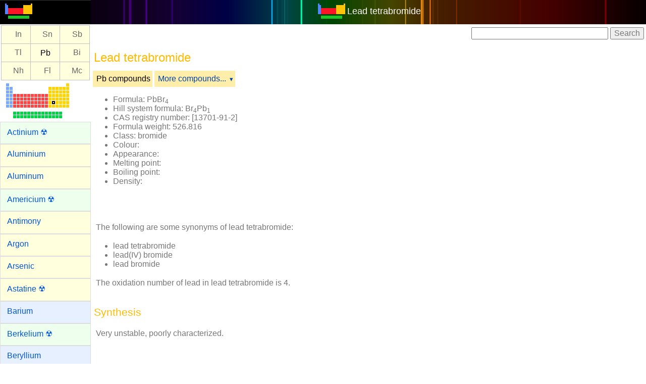

--- FILE ---
content_type: text/html; charset=UTF-8
request_url: https://www.webelements.com/compounds/lead/lead_tetrabromide.html
body_size: 40854
content:
<!doctype html>
<html lang="en">
<head>
	<meta charset="utf-8">

<!-- Global site tag (gtag.js) - Google Analytics -->
<script async src="https://www.googletagmanager.com/gtag/js?id=UA-16744234-1"></script>
<script>
  window.dataLayer = window.dataLayer || [];
  function gtag(){dataLayer.push(arguments);}
  gtag('js', new Date());

  gtag('config', 'UA-16744234-1');
</script>
<!-- End Google Analytics -->

	<meta name="viewport" content="width=device-width, initial-scale=1.0">
	<title>WebElements Periodic Table &raquo; Lead &raquo; lead tetrabromide</title>
	<meta name="Description" content="This WebElements periodic table page contains lead tetrabromide for the element lead" />
	<meta name="keywords" content="Lead, Lead lead bromide,compounds, halides, oxides, fluorides, bromides, iodides, chlorides, chemistry, periodic table, periodic chart, periodic system, chemical elements, chemical, webelements, web-elements, Sheffield, science, element, elements, metal, gas, atoms" />
	<link rel="stylesheet" href="../../_newlands/pure/pure-min.css" type="text/css" >
	<link rel="stylesheet" href="../../_newlands/pure/grids-responsive-min.css" type="text/css" >
	<link rel="stylesheet" href="../../_newlands/pure-layout-side-menu/css/layouts/side-menu.css" type="text/css" >
	<link rel="stylesheet" href="../../_newlands/css/webelements.css?parameter=1">
	<meta name="author" content="Mark Winter, University of Sheffield and WebElements Ltd">
	<meta name="copyright" content="Copyright 2026 Mark Winter" /> 
	<link rel="index" href="./" />
	<link rel="shortcut icon" href="../../favicon.png" />
	<script src="../../_support/jquery-3.2.1.min.js"></script>
	<script src="../../_support/highcharts4/js/highcharts-custom.js"></script>
</head>
<body>
<div id="layout">
<!-- Menu toggle -->
	<a href="#menu" id="menuLink" class="menu-link"> 
<!-- Hamburger icon -->
	<span></span> </a>
	
	<!-- elements menu-->	<div id="menu">		<div class="pure-menu">			<ul class="pure-menu-list">				<li class="pure-menu-item logo"><a href="../../" class="pure-menu-link"><img height="30" src="../../_media/icons/logo_60.png" alt="WebElements logo" /></a></li>				<li class="pure-menu-item v"><!--navigation panel-->
<div id="NavigationPanel">
<table style="nav_panel">
<tr>
<th class="navpanel-p"><a title="indium" href="../../indium/compounds.html">In</a></th>
<th class="navpanel-p"><a title="tin" href="../../tin/compounds.html">Sn</a></th>
<th class="navpanel-p"><a title="antimony" href="../../antimony/compounds.html">Sb</a></th>
</tr>
<tr>
<th class="navpanel-p"><a title="thallium" href="../../thallium/compounds.html">Tl</a></th>
<th class="navpanel-p">Pb</th>
<th class="navpanel-p"><a title="bismuth" href="../../bismuth/compounds.html">Bi</a></th>
</tr>
<tr>
<th class="navpanel-p"><a title="nihonium" href="../../nihonium/compounds.html">Nh</a></th>
<th class="navpanel-p"><a title="flerovium" href="../../flerovium/compounds.html">Fl</a></th>
<th class="navpanel-p"><a title="moscovium" href="../../moscovium/compounds.html">Mc</a></th>
</tr>
</table>
</div><!-- /navigation panel-->



</li>				<!--navigation panel-->				<li class="pure-menu-item v">					<div class="element_select_centre"><a class="imagelink" title="Switch to a different element from here" href="../../index.html"><img class="" src="../../_media/locs/Pb-loc.png" alt="Lead location" /></a>					</div>				</li>				<!-- /navigation panel-->				<li class="pure-menu-item f"><a class="pure-menu-link f" href="../../actinium/compounds.html">Actinium &#x2622;</a></li>				<li class="pure-menu-item p"><a class="pure-menu-link p" href="../../aluminium/compounds.html">Aluminium</a></li>				<li class="pure-menu-item p"><a class="pure-menu-link p" href="../../aluminium/compounds.html">Aluminum</a></li>				<li class="pure-menu-item f"><a class="pure-menu-link f" href="../../americium/compounds.html">Americium &#x2622;</a></li>				<li class="pure-menu-item p"><a class="pure-menu-link p" href="../../antimony/compounds.html">Antimony</a></li>				<li class="pure-menu-item p"><a class="pure-menu-link p" href="../../argon/compounds.html">Argon</a></li>				<li class="pure-menu-item p"><a class="pure-menu-link p" href="../../arsenic/compounds.html">Arsenic</a></li>				<li class="pure-menu-item p"><a class="pure-menu-link p" href="../../astatine/compounds.html">Astatine &#x2622;</a></li>				<li class="pure-menu-item s"><a class="pure-menu-link s" href="../../barium/compounds.html">Barium</a></li>				<li class="pure-menu-item f"><a class="pure-menu-link f" href="../../berkelium/compounds.html">Berkelium &#x2622;</a></li>				<li class="pure-menu-item s"><a class="pure-menu-link s" href="../../beryllium/compounds.html">Beryllium</a></li>				<li class="pure-menu-item p"><a class="pure-menu-link p" href="../../bismuth/compounds.html">Bismuth</a></li>				<li class="pure-menu-item d"><a class="pure-menu-link d" href="../../bohrium/compounds.html">Bohrium &#x2622;</a></li>				<li class="pure-menu-item p"><a class="pure-menu-link p" href="../../boron/compounds.html">Boron</a></li>				<li class="pure-menu-item p"><a class="pure-menu-link p" href="../../bromine/compounds.html">Bromine</a></li>				<li class="pure-menu-item d"><a class="pure-menu-link d" href="../../cadmium/compounds.html">Cadmium</a></li>				<li class="pure-menu-item s"><a class="pure-menu-link s" href="../../caesium/compounds.html">Caesium</a></li>				<li class="pure-menu-item s"><a class="pure-menu-link s" href="../../calcium/compounds.html">Calcium</a></li>				<li class="pure-menu-item f"><a class="pure-menu-link f" href="../../californium/compounds.html">Californium &#x2622;</a></li>				<li class="pure-menu-item p"><a class="pure-menu-link p" href="../../carbon/compounds.html">Carbon</a></li>				<li class="pure-menu-item f"><a class="pure-menu-link f" href="../../cerium/compounds.html">Cerium</a></li>				<li class="pure-menu-item s"><a class="pure-menu-link s" href="../../caesium/compounds.html">Cesium</a></li>				<li class="pure-menu-item p"><a class="pure-menu-link p" href="../../chlorine/compounds.html">Chlorine</a></li>				<li class="pure-menu-item d"><a class="pure-menu-link d" href="../../chromium/compounds.html">Chromium</a></li>				<li class="pure-menu-item d"><a class="pure-menu-link d" href="../../cobalt/compounds.html">Cobalt</a></li>				<li class="pure-menu-item d"><a class="pure-menu-link d" href="../../copernicium/compounds.html">Copernicium &#x2622;</a></li>				<li class="pure-menu-item d"><a class="pure-menu-link d" href="../../copper/compounds.html">Copper</a></li>				<li class="pure-menu-item f"><a class="pure-menu-link f" href="../../curium/compounds.html">Curium &#x2622;</a></li>				<li class="pure-menu-item d"><a class="pure-menu-link d" href="../../darmstadtium/compounds.html">Darmstadtium &#x2622;</a></li>				<li class="pure-menu-item d"><a class="pure-menu-link d" href="../../dubnium/compounds.html">Dubnium &#x2622;</a></li>				<li class="pure-menu-item f"><a class="pure-menu-link f" href="../../dysprosium/compounds.html">Dysprosium</a></li>				<li class="pure-menu-item f"><a class="pure-menu-link f" href="../../einsteinium/compounds.html">Einsteinium &#x2622;</a></li>				<li class="pure-menu-item f"><a class="pure-menu-link f" href="../../erbium/compounds.html">Erbium</a></li>				<li class="pure-menu-item f"><a class="pure-menu-link f" href="../../europium/compounds.html">Europium</a></li>				<li class="pure-menu-item f"><a class="pure-menu-link f" href="../../fermium/compounds.html">Fermium &#x2622;</a></li>				<li class="pure-menu-item p"><a class="pure-menu-link p" href="../../flerovium/compounds.html">Flerovium &#x2622;</a></li>				<li class="pure-menu-item p"><a class="pure-menu-link p" href="../../fluorine/compounds.html">Fluorine</a></li>				<li class="pure-menu-item s"><a class="pure-menu-link s" href="../../francium/compounds.html">Francium</a></li>				<li class="pure-menu-item f"><a class="pure-menu-link f" href="../../gadolinium/compounds.html">Gadolinium</a></li>				<li class="pure-menu-item p"><a class="pure-menu-link p" href="../../gallium/compounds.html">Gallium</a></li>				<li class="pure-menu-item p"><a class="pure-menu-link p" href="../../germanium/compounds.html">Germanium</a></li>				<li class="pure-menu-item d"><a class="pure-menu-link d" href="../../gold/compounds.html">Gold</a></li>				<li class="pure-menu-item d"><a class="pure-menu-link d" href="../../hafnium/compounds.html">Hafnium</a></li>				<li class="pure-menu-item d"><a class="pure-menu-link d" href="../../hassium/compounds.html">Hassium &#x2622;</a></li>				<li class="pure-menu-item p"><a class="pure-menu-link p" href="../../helium/compounds.html">Helium</a></li>				<li class="pure-menu-item f"><a class="pure-menu-link f" href="../../holmium/compounds.html">Holmium</a></li>				<li class="pure-menu-item s"><a class="pure-menu-link s" href="../../hydrogen/compounds.html">Hydrogen</a></li>				<li class="pure-menu-item p"><a class="pure-menu-link p" href="../../indium/compounds.html">Indium</a></li>				<li class="pure-menu-item p"><a class="pure-menu-link p" href="../../iodine/compounds.html">Iodine</a></li>				<li class="pure-menu-item d"><a class="pure-menu-link d" href="../../iridium/compounds.html">Iridium</a></li>				<li class="pure-menu-item d"><a class="pure-menu-link d" href="../../iron/compounds.html">Iron</a></li>				<li class="pure-menu-item p"><a class="pure-menu-link p" href="../../krypton/compounds.html">Krypton</a></li>				<li class="pure-menu-item f"><a class="pure-menu-link f" href="../../lanthanum/compounds.html">Lanthanum</a></li>				<li class="pure-menu-item d"><a class="pure-menu-link d" href="../../lawrencium/compounds.html">Lawrencium &#x2622;</a></li>				<li class="pure-menu-item p"><a class="pure-menu-link p" href="../../lead/compounds.html">Lead</a></li>				<li class="pure-menu-item s"><a class="pure-menu-link s" href="../../lithium/compounds.html">Lithium</a></li>				<li class="pure-menu-item p"><a class="pure-menu-link p" href="../../livermorium/compounds.html">Livermorium &#x2622;</a></li>				<li class="pure-menu-item d"><a class="pure-menu-link d" href="../../lutetium/compounds.html">Lutetium</a></li>				<li class="pure-menu-item s"><a class="pure-menu-link s" href="../../magnesium/compounds.html">Magnesium</a></li>				<li class="pure-menu-item d"><a class="pure-menu-link d" href="../../manganese/compounds.html">Manganese</a></li>				<li class="pure-menu-item d"><a class="pure-menu-link d" href="../../meitnerium/compounds.html">Meitnerium &#x2622;</a></li>				<li class="pure-menu-item f"><a class="pure-menu-link f" href="../../mendelevium/compounds.html">Mendelevium &#x2622;</a></li>				<li class="pure-menu-item d"><a class="pure-menu-link d" href="../../mercury/compounds.html">Mercury</a></li>				<li class="pure-menu-item d"><a class="pure-menu-link d" href="../../molybdenum/compounds.html">Molybdenum</a></li>				<li class="pure-menu-item p"><a class="pure-menu-link p" href="../../moscovium/compounds.html">Moscovium &#x2622;</a></li>				<li class="pure-menu-item f"><a class="pure-menu-link f" href="../../neodymium/compounds.html">Neodymium</a></li>				<li class="pure-menu-item p"><a class="pure-menu-link p" href="../../neon/compounds.html">Neon</a></li>				<li class="pure-menu-item f"><a class="pure-menu-link f" href="../../neptunium/compounds.html">Neptunium</a></li>				<li class="pure-menu-item d"><a class="pure-menu-link d" href="../../nickel/compounds.html">Nickel</a></li>				<li class="pure-menu-item p"><a class="pure-menu-link p" href="../../nihonium/compounds.html">Nihonium &#x2622;</a></li>				<li class="pure-menu-item d"><a class="pure-menu-link d" href="../../niobium/compounds.html">Niobium</a></li>				<li class="pure-menu-item p"><a class="pure-menu-link p" href="../../nitrogen/compounds.html">Nitrogen</a></li>				<li class="pure-menu-item f"><a class="pure-menu-link f" href="../../nobelium/compounds.html">Nobelium</a></li>				<li class="pure-menu-item p"><a class="pure-menu-link p" href="../../oganesson/compounds.html">Oganesson &#x2622;</a></li>				<li class="pure-menu-item d"><a class="pure-menu-link d" href="../../osmium/compounds.html">Osmium</a></li>				<li class="pure-menu-item p"><a class="pure-menu-link p" href="../../oxygen/compounds.html">Oxygen</a></li>				<li class="pure-menu-item d"><a class="pure-menu-link d" href="../../palladium/compounds.html">Palladium</a></li>				<li class="pure-menu-item p"><a class="pure-menu-link p" href="../../phosphorus/compounds.html">Phosphorus</a></li>				<li class="pure-menu-item d"><a class="pure-menu-link d" href="../../platinum/compounds.html">Platinum</a></li>				<li class="pure-menu-item f"><a class="pure-menu-link f" href="../../plutonium/compounds.html">Plutonium &#x2622;</a></li>				<li class="pure-menu-item p"><a class="pure-menu-link p" href="../../polonium/compounds.html">Polonium</a></li>				<li class="pure-menu-item s"><a class="pure-menu-link s" href="../../potassium/compounds.html">Potassium</a></li>				<li class="pure-menu-item f"><a class="pure-menu-link f" href="../../praseodymium/compounds.html">Praseodymium</a></li>				<li class="pure-menu-item f"><a class="pure-menu-link f" href="../../promethium/compounds.html">Promethium &#x2622;</a></li>				<li class="pure-menu-item f"><a class="pure-menu-link f" href="../../protactinium/compounds.html">Protactinium &#x2622;</a></li>				<li class="pure-menu-item s"><a class="pure-menu-link s" href="../../radium/compounds.html">Radium &#x2622;</a></li>				<li class="pure-menu-item p"><a class="pure-menu-link p" href="../../radon/compounds.html">Radon &#x2622;</a></li>				<li class="pure-menu-item d"><a class="pure-menu-link d" href="../../rhenium/compounds.html">Rhenium</a></li>				<li class="pure-menu-item d"><a class="pure-menu-link d" href="../../rhodium/compounds.html">Rhodium</a></li>				<li class="pure-menu-item d"><a class="pure-menu-link d" href="../../roentgenium/compounds.html">Roentgenium &#x2622;</a></li>				<li class="pure-menu-item s"><a class="pure-menu-link s" href="../../rubidium/compounds.html">Rubidium</a></li>				<li class="pure-menu-item d"><a class="pure-menu-link d" href="../../ruthenium/compounds.html">Ruthenium</a></li>				<li class="pure-menu-item d"><a class="pure-menu-link d" href="../../rutherfordium/compounds.html">Rutherfordium &#x2622;</a></li>				<li class="pure-menu-item f"><a class="pure-menu-link f" href="../../samarium/compounds.html">Samarium</a></li>				<li class="pure-menu-item d"><a class="pure-menu-link d" href="../../scandium/compounds.html">Scandium</a></li>				<li class="pure-menu-item d"><a class="pure-menu-link d" href="../../seaborgium/compounds.html">Seaborgium &#x2622;</a></li>				<li class="pure-menu-item p"><a class="pure-menu-link p" href="../../selenium/compounds.html">Selenium</a></li>				<li class="pure-menu-item p"><a class="pure-menu-link p" href="../../silicon/compounds.html">Silicon</a></li>				<li class="pure-menu-item d"><a class="pure-menu-link d" href="../../silver/compounds.html">Silver</a></li>				<li class="pure-menu-item s"><a class="pure-menu-link s" href="../../sodium/compounds.html">Sodium</a></li>				<li class="pure-menu-item s"><a class="pure-menu-link s" href="../../strontium/compounds.html">Strontium</a></li>				<li class="pure-menu-item p"><a class="pure-menu-link p" href="../../sulfur/compounds.html">Sulfur</a></li>				<li class="pure-menu-item p"><a class="pure-menu-link p" href="../../sulfur/compounds.html">Sulphur</a></li>				<li class="pure-menu-item d"><a class="pure-menu-link d" href="../../tantalum/compounds.html">Tantalum</a></li>				<li class="pure-menu-item d"><a class="pure-menu-link d" href="../../technetium/compounds.html">Technetium</a></li>				<li class="pure-menu-item p"><a class="pure-menu-link p" href="../../tellurium/compounds.html">Tellurium</a></li>				<li class="pure-menu-item p"><a class="pure-menu-link p" href="../../tennessine/compounds.html">Tennessine &#x2622;</a></li>				<li class="pure-menu-item f"><a class="pure-menu-link f" href="../../terbium/compounds.html">Terbium</a></li>				<li class="pure-menu-item p"><a class="pure-menu-link p" href="../../thallium/compounds.html">Thallium</a></li>				<li class="pure-menu-item f"><a class="pure-menu-link f" href="../../thorium/compounds.html">Thorium &#x2622;</a></li>				<li class="pure-menu-item f"><a class="pure-menu-link f" href="../../thulium/compounds.html">Thulium</a></li>				<li class="pure-menu-item p"><a class="pure-menu-link p" href="../../tin/compounds.html">Tin</a></li>				<li class="pure-menu-item d"><a class="pure-menu-link d" href="../../titanium/compounds.html">Titanium</a></li>				<li class="pure-menu-item d"><a class="pure-menu-link d" href="../../tungsten/compounds.html">Tungsten</a></li>				<li class="pure-menu-item f"><a class="pure-menu-link f" href="../../uranium/compounds.html">Uranium &#x2622;</a></li>				<li class="pure-menu-item d"><a class="pure-menu-link d" href="../../vanadium/compounds.html">Vanadium</a></li>				<li class="pure-menu-item p"><a class="pure-menu-link p" href="../../xenon/compounds.html">Xenon</a></li>				<li class="pure-menu-item f"><a class="pure-menu-link f" href="../../ytterbium/compounds.html">Ytterbium</a></li>				<li class="pure-menu-item d"><a class="pure-menu-link d" href="../../yttrium/compounds.html">Yttrium</a></li>				<li class="pure-menu-item d"><a class="pure-menu-link d" href="../../zinc/compounds.html">Zinc</a></li>				<li class="pure-menu-item d"><a class="pure-menu-link d" href="../../zirconium/compounds.html">Zirconium</a></li>			</ul>		</div>	</div><!-- /elements menu-->
	<div class="pure-g">
		<div class="pure-u-1">
			<div class="pure-menu pure-menu-open pure-menu-horizontal centre" role="navigation" style="background: #000 url(../../_media/elements/discharge/Pb.png) repeat-y center; background-size:contain;">
				<span><a class="pure-menu-heading" href="https://winter.group.shef.ac.uk/webelements/"><img height="30" src="../../_media/icons/logo_60.png" alt="WebElements logo" /></a> <a class="white" href="../lead/lead_tetrabromide.html">Lead tetrabromide</a></span>
			</div>
		</div>
	</div>

	<div id="main">
<!-- element specific content-->
		<div class="pure-g">
			<div class="pure-u-1 pure-u-sm-1-1">
				<div class="google_navbar_positioning">
					<form action="http://www.google.com" id="cse-search-box">
						<div>
							<input type="hidden" name="cx" value="partner-pub-9334432533380510:6223510783" />
							<input type="hidden" name="ie" value="UTF-8" />
							<input type="text" name="q" size="28" />
							<input type="submit" name="sa" value="Search" />
						</div>
					</form>
					<script>
					</script>
				</div>
			</div>
		</div>

	<main>			
		<div class="pure-g">
			<div class="pure-u-1 pure-u-sm-1-1">
				<h1 class="p">Lead tetrabromide</h1>
			</div>
			<div class="pure-u-1 pure-u-sm-1-1">
			</div>

		</div>
	<!-- Elements menu -->
	<div class="pure-menu pure-menu-horizontal">			<ul class="pure-menu-list">							<li class="pure-menu-item pure-menu-selected p_menu"><a href="../../lead/compounds.html" class="pure-menu-link">Pb compounds</a></li>												<li class="pure-menu-item pure-menu-has-children pure-menu-allow-hover p_menu"><a href="#" class="pure-menu-link">More compounds...</a> 					<ul class="pure-menu-children"><li class="pure-menu-item, z_menu_item"><a class="pure-menu-link" href="lead_difluoride.html">Lead difluoride: PbF<sub>2</sub></a></li><li class="pure-menu-item, z_menu_item"><a class="pure-menu-link" href="lead_tetrafluoride.html">Lead tetrafluoride: PbF<sub>4</sub></a></li><li class="pure-menu-item, z_menu_item"><a class="pure-menu-link" href="lead_dichloride.html">Lead dichloride: PbCl<sub>2</sub></a></li><li class="pure-menu-item, z_menu_item"><a class="pure-menu-link" href="lead_tetrachloride.html">Lead tetrachloride: PbCl<sub>4</sub></a></li><li class="pure-menu-item, z_menu_item"><a class="pure-menu-link" href="lead_tetrabromide.html">Lead tetrabromide: PbBr<sub>4</sub></a></li><li class="pure-menu-item, z_menu_item"><a class="pure-menu-link" href="lead_diiodide.html">Lead diiodide: PbI<sub>2</sub></a></li><li class="pure-menu-item, z_menu_item"><a class="pure-menu-link" href="lead_tetrahydride.html">Plumbane: PbH<sub>4</sub></a></li><li class="pure-menu-item, z_menu_item"><a class="pure-menu-link" href="lead_oxide.html">Lead oxide: PbO</a></li><li class="pure-menu-item, z_menu_item"><a class="pure-menu-link" href="lead_dioxide.html">Lead dioxide: PbO<sub>2</sub></a></li><li class="pure-menu-item, z_menu_item"><a class="pure-menu-link" href="dilead_trixide.html">Dilead trioxide: Pb<sub>2</sub>O<sub>3</sub></a></li><li class="pure-menu-item, z_menu_item"><a class="pure-menu-link" href="trilead_tetraoxide.html">Trilead tetroxide: Pb<sub>3</sub>O<sub>4</sub></a></li><li class="pure-menu-item, z_menu_item"><a class="pure-menu-link" href="lead_sulphide.html">Lead sulphide: PbS</a></li><li class="pure-menu-item, z_menu_item"><a class="pure-menu-link" href="lead_selenide.html">Lead selenide: PbSe</a></li><li class="pure-menu-item, z_menu_item"><a class="pure-menu-link" href="lead_telluride.html">Lead telluride: PbTe</a></li>					</ul>				</li>							</ul>		</div>	<div class="pure-g">    <div class="pure-u-1 pure-u-sm-1-2">        <ul>               <li><strong>Formula: </strong>PbBr<sub>4</sub></li>               <li><strong>Hill system formula: </strong>Br<sub>4</sub>Pb<sub>1</sub></li>               <li><strong>CAS registry number: </strong>[13701-91-2]</li>               <li><strong>Formula weight: </strong>526.816</li>               <li><strong>Class: </strong>bromide</li>               <li><strong>Colour: </strong></li>               <li><strong>Appearance: </strong></li>               <li><strong>Melting point: </strong></li>               <li><strong>Boiling point: </strong></li>               <li><strong>Density: </strong></li>         </ul>   </div>   <div class="pure-u-1 pure-u-sm-1-2">      <div class="adsense300"><style>
.elements_top_responsive { width: 300px; height: 100px; }
@media(min-width: 500px) { .elements_top_responsive { width: 300px; height: 100px; } }
@media(min-width: 800px) { .elements_top_responsive { width: 300px; height: 250px; max-height: 250px; } }
</style>

<script async src="//pagead2.googlesyndication.com/pagead/js/adsbygoogle.js"></script>
<!-- elements_top_responsive -->
<ins class="adsbygoogle elements_top_responsive"
     style="display:block"
     data-ad-client="ca-pub-9334432533380510"
     data-ad-slot="3500594389"</ins>
<script>
(adsbygoogle = window.adsbygoogle || []).push({});
</script>
</div>   </div></div><p class="p_first">The following are some synonyms of <strong>lead tetrabromide</strong>:</p> <div><ul class="synonyms"><li>lead tetrabromide</li><li>lead(IV) bromide</li><li>lead bromide</li></ul></div><p class="p_first break"> The oxidation number of lead in lead tetrabromide is <strong>4</strong>.</p><h2 class="p">Synthesis</h2><p>Very unstable, poorly characterized.</p><div class="adsense_responsive"><script async src="//pagead2.googlesyndication.com/pagead/js/adsbygoogle.js"></script>
<!-- elements_responsive_centre -->
<ins class="adsbygoogle"
     style="display:block"
     data-ad-client="ca-pub-9334432533380510"
     data-ad-slot="4479092381"
     data-ad-format="auto"></ins>
<script>
(adsbygoogle = window.adsbygoogle || []).push({});
</script></div> <h2 class="p">Element analysis</h2><p>The table shows element percentages  for PbBr<sub>4</sub> (lead tetrabromide).</p><table class="pure-table pure-table-bordered"> <thead>  <tr>    <th>Element</th>    <th>%</th>  </tr></thead><tbody><tr><td> Br</td><td>  60.67</td></tr><tr><td> Pb</td><td>  39.33</td></tr></tbody></table><h2 class="p">Isotope pattern for PbBr<sub>4</sub></h2><p>The chart below shows the calculated isotope pattern for the formula <strong>PbBr<sub>4</sub></strong> with the most intense ion set to 100%.</p>								<script>								$(function () {									$('#containerlead_tetrabromide').highcharts( {										chart: {type: 'column' },										title: {text: 'PbBr<sub>4</sub> isotope pattern', useHTML: true },										credits: {text: 'www.webelements.com', href: 'https://www.webelements.com/' },										legend: {enabled: false},										xAxis: {categories: [ 520,521,522,523,524,525,526,527,528,529,530,531,532 ] },										yAxis: {min: 0, max: 100, title: {text: 'Relative abundance/%'}},										tooltip: {											headerFormat: '<span style="font-size:9px">{point.key}</span><table>',											pointFormat: '<tr><td style="color:{series.color};padding:0">{series.name}: </td>' +												'<td style="padding:0"><strong>{point.y:.1f} %</strong></td></tr>',											footerFormat: '</table>',											shared: true,											useHTML: true										},										plotOptions: {column: {pointPadding: 0.2, borderWidth: 0 } },										series: [{											name: 'PbBr<sub>4</sub>',											data: [ 0.4,0.0,7.6,5.7,39.8,22.2,89.3,32.4,100.0,21.0,55.4,5.1,12.1 ]										}]									}, function (chart) { // on complete										chart.renderer.image('../../_media/icons/logo_60.png', 20, 10, 27, 15)										.add();									});								});								</script>								<div id="containerlead_tetrabromide" style="width:100%; height:300px;"></div><h3 class="p">References</h3><p>The data on these compounds pages are assembled and adapted from the primary literature and several other sources including the following.</p><ul><li>R.T. Sanderson in <em>Chemical Periodicity</em>, Reinhold, New York, USA, 1960.</li><li>N.N. Greenwood and A. Earnshaw in <em><a href="http://www.amazon.com/exec/obidos/ASIN/0750633654/webelements">Chemistry of the Elements</a></em>, 2nd edition, Butterworth, UK, 1997.</li><li>F.A. Cotton, G. Wilkinson, C.A. Murillo, and M. Bochmann, in <em><a href="http://www.amazon.com/exec/obidos/ASIN/0471199575/webelements">Advanced Inorganic Chemistry</a></em>, John Wiley &amp; Sons, 1999.</li><li>A.F. Trotman-Dickenson, (ed.) in <em>Comprehensive Inorganic Chemistry</em>, Pergamon, Oxford, UK, 1973.</li><li>R.W.G. Wyckoff, in <em>Crystal Structures</em>, volume 1, Interscience, John Wiley &amp; Sons, 1963.</li><li>A.R.West in <em><a href="http://www.amazon.com/exec/obidos/ASIN/0471987565/webelements">Basic solid state chemistry Chemistry</a></em>, John Wiley &amp; Sons, 1999.</li><li>A.F. Wells in <em>Structural inorganic chemistry</em>, 4th edition, Oxford, UK, 1975.</li><li>J.D.H. Donnay, (ed.) in <em>Crystal data determinative tables</em>, ACA monograph number 5, American Crystallographic Association, USA, 1963.</li><li>D.R. Lide, (ed.) in <em><a href="http://www.amazon.com/exec/obidos/ASIN/0849304806/webelements">Chemical Rubber Company handbook of chemistry and physics</a></em>, CRC Press, Boca Raton, Florida, USA, 77th edition, 1996.</li><li>J.W. Mellor in <em>A comprehensive treatise on inorganic and theoretical chemistry</em>, volumes 1-16, Longmans, London, UK, 1922-1937.</li><li>J.E. Macintyre (ed.) in <em>Dictionary of inorganic compounds</em>, volumes 1-3, Chapman &amp; Hall, London, UK, 1992.</li></ul>	</main>

<h2 class="p">Explore periodic propertes from these links</h2>

<div class="pure-g" style="background: #ddd;">
<div class="pure-u-1-2 pure-u-sm-1-2 pure-u-lg-1-4 pure-menu custom-restricted-width">
<ul class="pure-menu-list">
<li class="pure-menu-item"><a class="pure-menu-link" href="../../periodicity/abundance/">Abundances</a></li>
<li class="pure-menu-item"><a class="pure-menu-link" href="../../periodicity/atomic_number/">Atomic numbers</a></li>
<li class="pure-menu-item"><a class="pure-menu-link" href="../../periodicity/atomic_spectra/">Atomic spectra</a></li>
<li class="pure-menu-item"><a class="pure-menu-link" href="../../periodicity/atomic_weight/">Atomic weights</a></li>
<li class="pure-menu-item"><a class="pure-menu-link" href="../../periodicity/block/">Block in periodic table</a></li>
<li class="pure-menu-item"><a class="pure-menu-link" href="../../periodicity/boiling_point/">Boiling point</a></li>
<li class="pure-menu-item"><a class="pure-menu-link" href="../../periodicity/enth_diatomics_bond/">Bond enthalpies</a></li>
<li class="pure-menu-item"><a class="pure-menu-link" href="../../periodicity/bond_length_elem/">Bond length in element</a></li>
<li class="pure-menu-item"><a class="pure-menu-link" href="../../periodicity/bulk_modulus/">Bulk modulus</a></li>
<li class="pure-menu-item"><a class="pure-menu-link" href="../../periodicity/cas_registry_id/">CAS Registry ID</a></li>
<li class="pure-menu-item"><a class="pure-menu-link" href="../../periodicity/classification/">Classification</a></li>
<li class="pure-menu-item"><a class="pure-menu-link" href="../../periodicity/colour/">Colour</a></li>
<li class="pure-menu-item"><a class="pure-menu-link" href="../../periodicity/covalent_radius/">Covalent radii</a></li>
<li class="pure-menu-item"><a class="pure-menu-link" href="../../periodicity/critical_temperature/">Critical temperature</a></li>
<li class="pure-menu-item"><a class="pure-menu-link" href="../../periodicity/crystal_structure/">Crystal structure</a></li>
<li class="pure-menu-item"><a class="pure-menu-link" href="../../periodicity/density/">Density of solid</a></li>
<li class="pure-menu-item"><a class="pure-menu-link" href="../../periodicity/description/">Description</a></li>
<li class="pure-menu-item"><a class="pure-menu-link" href="../../periodicity/discovery/">Discovery</a></li>
</ul>
</div>

<div class="pure-u-1-2 pure-u-sm-1-2 pure-u-lg-1-4 pure-menu custom-restricted-width">
<ul class="pure-menu-list">
<li class="pure-menu-item"><a class="pure-menu-link" href="../../periodicity/eff_nuc_charge_clementi/">Effective nucl. charges</a></li>
<li class="pure-menu-item"><a class="pure-menu-link" href="../../periodicity/elec_binding_energy/">Electron bind. energies</a></li>
<li class="pure-menu-item"><a class="pure-menu-link" href="../../periodicity/elec_resist/">Electrical resistivity</a></li>
<li class="pure-menu-item"><a class="pure-menu-link" href="../../periodicity/electron_affinity/">Electron affinity</a></li>
<li class="pure-menu-item"><a class="pure-menu-link" href="../../periodicity/electron_shell_structure/">Electron shell structure</a></li>
<li class="pure-menu-item"><a class="pure-menu-link" href="../../periodicity/electronegativity/">Electronegativity</a></li>
<li class="pure-menu-item"><a class="pure-menu-link" href="../../periodicity/electronic_configuration/">Electronic configuration</a></li>
<li class="pure-menu-item"><a class="pure-menu-link" href="../../periodicity/enth_atomisation/">Enthalpy: atomization</a></li>
<li class="pure-menu-item"><a class="pure-menu-link" href="../../periodicity/enthalpy_fusion/">Enthalpy of fusion</a></li>
<li class="pure-menu-item"><a class="pure-menu-link" href="../../periodicity/coeff_thermal_exp/">Expansion coefficient</a></li>
<li class="pure-menu-item"><a class="pure-menu-link" href="../../periodicity/enth_vaporisation/">Enthalpy: vaporization</a></li>
<li class="pure-menu-item"><a class="pure-menu-link" href="../../periodicity/geology/">Geology</a></li>
<li class="pure-menu-item"><a class="pure-menu-link" href="../../periodicity/group_name/">Group Name</a></li>
<li class="pure-menu-item"><a class="pure-menu-link" href="../../periodicity/group_number/">Group numbers</a></li>
<li class="pure-menu-item"><a class="pure-menu-link" href="../../periodicity/hardness_vickers/">Hardness</a></li>
<li class="pure-menu-item"><a class="pure-menu-link" href="../../periodicity/hazards/">Health hazards</a></li>
<li class="pure-menu-item"><a class="pure-menu-link" href="../../periodicity/history/">History of the element</a></li>
<li class="pure-menu-item"><a class="pure-menu-link" href="../../periodicity/hydration_enth_M_1/">Hydration enthalpies</a></li>
</ul>
</div>

<div class="pure-u-1-2 pure-u-sm-1-2 pure-u-lg-1-4 pure-menu custom-restricted-width">
<ul class="pure-menu-list">
<li class="pure-menu-item"><a class="pure-menu-link" href="../../periodicity/hydrolysis_const_M_1/">Hydrolysis constants</a></li>
<li class="pure-menu-item"><a class="pure-menu-link" href="../../periodicity/ionisation_energy/">Ionization energies</a></li>
<li class="pure-menu-item"><a class="pure-menu-link" href="../../periodicity/isolation/">Isolation</a></li>
<li class="pure-menu-item"><a class="pure-menu-link" href="../../periodicity/isotopes/">Isotopes</a></li>
<li class="pure-menu-item"><a class="pure-menu-link" href="../../periodicity/enthalpy_lattice/">Lattice energies</a></li>
<li class="pure-menu-item"><a class="pure-menu-link" href="../../periodicity/liquid_range/">Liquid Range</a></li>
<li class="pure-menu-item"><a class="pure-menu-link" href="../../periodicity/mass_in_human/">Mass in human</a></li>
<li class="pure-menu-item"><a class="pure-menu-link" href="../../periodicity/meaning_of_name/">Meaning of name</a></li>
<li class="pure-menu-item"><a class="pure-menu-link" href="../../periodicity/melting_point/">Melting points</a></li>
<li class="pure-menu-item"><a class="pure-menu-link" href="../../periodicity/molar_volume/">Molar volume</a></li>
<li class="pure-menu-item"><a class="pure-menu-link" href="../../periodicity/name_english/">Names and symbols</a></li>
<li class="pure-menu-item"><a class="pure-menu-link" href="../../periodicity/nmr/">NMR</a></li>
<li class="pure-menu-item"><a class="pure-menu-link" href="../../periodicity/orbital_properties/">Orbital_properties</a></li>
<li class="pure-menu-item"><a class="pure-menu-link" href="../../periodicity/oxidation_numbers/">Oxidation numbers</a></li>
<li class="pure-menu-item"><a class="pure-menu-link" href="../../periodicity/period_number/">Period numbers</a></li>
<li class="pure-menu-item"><a class="pure-menu-link" href="../../periodicity/poissons_ratio/">Poisson's ratio</a></li>
<li class="pure-menu-item"><a class="pure-menu-link" href="../../periodicity/ionic_radius/">Ionic radii</a></li>
<li class="pure-menu-item"><a class="pure-menu-link" href="../../periodicity/atomic_radius/">Radii: atomic</a></li>
</ul>
</div>

<div class="pure-u-1-2 pure-u-sm-1-2 pure-u-lg-1-4 pure-menu custom-restricted-width">
<ul class="pure-menu-list">
<li class="pure-menu-item"><a class="pure-menu-link" href="../../periodicity/ion_rad_pauling/">Radii - ionic, Pauling</a></li>
<li class="pure-menu-item"><a class="pure-menu-link" href="../../periodicity/metallic_radius/">Radii - metallic (12)</a></li>
<li class="pure-menu-item"><a class="pure-menu-link" href="../../periodicity/valence_orbital_r_maxima/">Radii - valence orbital</a></li>
<li class="pure-menu-item"><a class="pure-menu-link" href="../../periodicity/van_der_waals_rad/">Radii - Van der Waals</a></li>
<li class="pure-menu-item"><a class="pure-menu-link" href="../../periodicity/reactions/">Reactions of elements</a></li>
<li class="pure-menu-item"><a class="pure-menu-link" href="../../periodicity/redn_pot_M_1/">Reduction potentials</a></li>
<li class="pure-menu-item"><a class="pure-menu-link" href="../../periodicity/reflectivity/">Reflectivity</a></li>
<li class="pure-menu-item"><a class="pure-menu-link" href="../../periodicity/refractive_index/">Refractive index</a></li>
<li class="pure-menu-item"><a class="pure-menu-link" href="../../periodicity/rigidity_modulus/">Rigidity modulus</a></li>
<li class="pure-menu-item"><a class="pure-menu-link" href="../../periodicity/standard_state/">Standard state</a></li>
<li class="pure-menu-item"><a class="pure-menu-link" href="../../periodicity/supercon_temp/">Superconductivity</a></li>
<li class="pure-menu-item"><a class="pure-menu-link" href="../../periodicity/term_symbol/">Term symbol</a></li>
<li class="pure-menu-item"><a class="pure-menu-link" href="../../periodicity/thermal_conduct/">Thermal conductivity</a></li>
<li class="pure-menu-item"><a class="pure-menu-link" href="../../periodicity/thermodynamics/">Thermodynamics</a></li>
<li class="pure-menu-item"><a class="pure-menu-link" href="../../periodicity/uses/">Uses</a></li>
<li class="pure-menu-item"><a class="pure-menu-link" href="../../periodicity/velocity_sound/">Velocity of sound</a></li>
<li class="pure-menu-item"><a class="pure-menu-link" href="../../periodicity/x_ray_mass_abs_Ag_K/">X-ray mass abs. coeff.</a></li>
<li class="pure-menu-item"><a class="pure-menu-link" href="../../periodicity/youngs_modulus/">Young's modulus</a></li>
</ul>
</div>
</div>

		<div id="footer"><!-- Footer div -->
			<footer>
<div class="footer">
	<div class="pure-g">
		<div class="pure-u-1-2 pure-u-sm-1-2 pure-u-lg-1-4 pure-menu custom-restricted-width">
			<ul class="pure-menu-list">
				<li class="pure-menu-heading footer_h">Key properties</li>
				<li class="pure-menu-item"><a class="pure-menu-link" href="https://www.webelements.com/periodicity/eneg_pauling/">Electronegativity </a></li>
				<li class="pure-menu-item"><a class="pure-menu-link" href="https://www.webelements.com/periodicity/melting_point/">Melting point</a></li>
				<li class="pure-menu-item"><a class="pure-menu-link" href="https://www.webelements.com/periodicity/density/">Density </a></li>
				<li class="pure-menu-item"><a class="pure-menu-link" href="https://www.webelements.com/periodicity/molar_volume/">Molar volume</a></li>
				<li class="pure-menu-item"><a class="pure-menu-link" href="https://www.webelements.com/periodicity/ionis_energy_1/">Ionization energy (1st)</a></li>
				<li class="pure-menu-item"><a class="pure-menu-link" href="https://www.webelements.com/periodicity/covalent_radius/">Covalent radius</a></li>
				<li class="pure-menu-item"><a class="pure-menu-link" href="https://www.webelements.com/periodicity/metallic_radius/">Metallic radius</a></li>
				<li class="pure-menu-item"><a class="pure-menu-link" href="https://www.webelements.com/periodicity/abund_crust/">Abundance: earth's crust</a></li>
			</ul>
		</div>
		
		<div class="pure-u-1-2 pure-u-sm-1-2 pure-u-lg-1-4 pure-menu custom-restricted-width">
			<ul class="pure-menu-list">
				<li class="pure-menu-heading footer_h">Shop</li>
				<li class="pure-menu-item">Sorry, shop closed</li>

			</ul>
		</div>

		<div class="pure-u-1-2 pure-u-sm-1-2 pure-u-lg-1-4 pure-menu custom-restricted-width">
			<ul class="pure-menu-list">
				<li class="pure-menu-heading footer_h">Social</li>
				<li class="pure-menu-item"><a class="pure-menu-link" href="https://www.facebook.com/webelements.periodic.table">Facebook</a></li>
				<li class="pure-menu-item"><a class="pure-menu-link" href="https://twitter.com/periodic_table">Twitter</a></li>
				<li class="pure-menu-item"><a class="pure-menu-link" href="https://www.pinterest.com/periodictable/">Pinterest</a></li>
			</ul>
		</div>
		<div class="pure-u-1-2 pure-u-sm-1-2 pure-u-lg-1-4 pure-menu custom-restricted-width">
			<ul class="pure-menu-list">
				<li class="pure-menu-heading footer_h">Administration</li>
				<li class="pure-menu-item"><a class="pure-menu-link" href="https://www.webelements.com/nexus/your-privacy/" title="Your privacy">Privacy</a></li>
				<li class="pure-menu-item"><a class="pure-menu-link" href="https://www.webelements.com/nexus/about-webelements/" title="About WebElements">About</a></li>
				<li class="pure-menu-item"><a class="pure-menu-link" href="https://www.webelements.com/nexus/webelements-and-copyright/" title="Copyright information about WebElements">Copyright</a></li>
				<li class="pure-menu-item"><a class="pure-menu-link" href="https://www.webelements.com/nexus/acknowledgements/" title="Acknowledgements">Thanks...</a></li>
			</ul>
		</div>
	</div>
</div>

<address>
	<p>
		<a href="https://www.webelements.com/"><img class="logo_m" src="../../_media/icons/logo_60.png" alt="WebElements home" /></a><br />
		<strong>WebElements:</strong> THE periodic table on the WWW [<a href="https://www.webelements.com/">www.webelements.com</a>]<br />
		<a href="https://www.webelements.com/nexus/webelements-and-copyright/">Copyright </a> 1993-2026 <a href="https://winter.group.shef.ac.uk/">Mark Winter</a> [ <a href="https://www.sheffield.ac.uk/chemistry/">The University of Sheffield </a> and WebElements Ltd, UK]. All rights reserved.</p>
	<p>You can reference the WebElements periodic table as follows:<br />"WebElements, https://www.webelements.com, accessed January 2026."</p>
</address>

</footer>		</div><!-- /footer div -->
	</div><!-- /main div -->
</div>
	<script src="../../_newlands/javascript/menus.js"></script>
	<script src="../../_newlands/pure-layout-side-menu/js/ui.js"></script>
</body>
</html>


--- FILE ---
content_type: text/html; charset=utf-8
request_url: https://www.google.com/recaptcha/api2/aframe
body_size: 260
content:
<!DOCTYPE HTML><html><head><meta http-equiv="content-type" content="text/html; charset=UTF-8"></head><body><script nonce="j1PzAw8z3GEzFtXMdNRoPw">/** Anti-fraud and anti-abuse applications only. See google.com/recaptcha */ try{var clients={'sodar':'https://pagead2.googlesyndication.com/pagead/sodar?'};window.addEventListener("message",function(a){try{if(a.source===window.parent){var b=JSON.parse(a.data);var c=clients[b['id']];if(c){var d=document.createElement('img');d.src=c+b['params']+'&rc='+(localStorage.getItem("rc::a")?sessionStorage.getItem("rc::b"):"");window.document.body.appendChild(d);sessionStorage.setItem("rc::e",parseInt(sessionStorage.getItem("rc::e")||0)+1);localStorage.setItem("rc::h",'1768738952841');}}}catch(b){}});window.parent.postMessage("_grecaptcha_ready", "*");}catch(b){}</script></body></html>